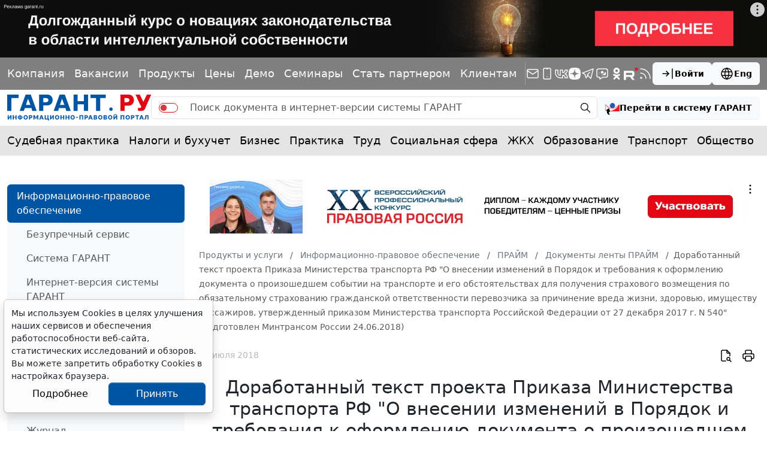

--- FILE ---
content_type: application/javascript;charset=utf-8
request_url: https://w.uptolike.com/widgets/v1/version.js?cb=cb__utl_cb_share_176888148722231
body_size: 396
content:
cb__utl_cb_share_176888148722231('1ea92d09c43527572b24fe052f11127b');